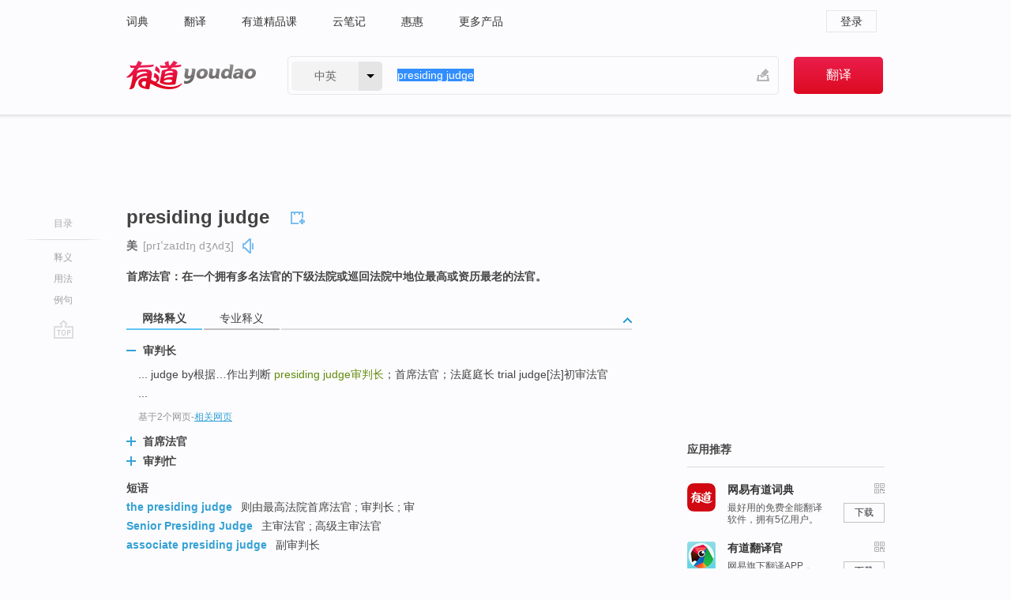

--- FILE ---
content_type: text/html; charset=utf-8
request_url: https://www.youdao.com/w/eng/presiding_judge/
body_size: 9877
content:
<!DOCTYPE html>
                                      
      

								<html xmlns="http://www.w3.org/1999/xhtml" class="ua-ch ua-ch-131 ua-wk ua-mac os x">
<head>
    <meta name="baidu_union_verify" content="b3b78fbb4a7fb8c99ada6de72aac8a0e">
    <meta http-equiv="Content-Type" content="text/html; charset=UTF-8">

    
<meta name="keywords" content="presiding judge"/>

<title>【presiding_judge】什么意思_英语presiding_judge的翻译_音标_读音_用法_例句_在线翻译_有道词典</title>
<link rel="shortcut icon" href="https://shared-https.ydstatic.com/images/favicon.ico" type="image/x-icon"/>


<link href="https://shared.ydstatic.com/dict/v2016/result/160621/result-min.css" rel="stylesheet" type="text/css"/>
<link href="https://shared.ydstatic.com/dict/v2016/result/pad.css" media="screen and (orientation: portrait), screen and (orientation: landscape)" rel="stylesheet" type="text/css">
<link rel="canonical" href="http://dict.youdao.com/w/presiding_judge/"/>
<link rel="search" type="application/opensearchdescription+xml" title="Yodao Dict" href="plugins/search-provider.xml"/>
<script type='text/javascript' src='https://shared.ydstatic.com/js/jquery/jquery-1.8.2.min.js'></script>
</head>
<body class="t0">
<!-- 搜索框开始 -->
    <div id="doc" style="position:relative;zoom:1;">
    <div class="c-topbar-wrapper">
        <div class="c-topbar c-subtopbar">
            <div id="nav" class="c-snav">
                <a class="topnav" href="http://dict.youdao.com/?keyfrom=dict2.top" target="_blank">词典</a><a class="topnav" href="http://fanyi.youdao.com/?keyfrom=dict2.top" target="_blank">翻译</a><a class="topnav" href="https://ke.youdao.com/?keyfrom=dict2.top" target="_blank">有道精品课</a><a class="topnav" href="http://note.youdao.com/?keyfrom=dict2.top" target="_blank">云笔记</a><a class="topnav" href="http://www.huihui.cn/?keyfrom=dict2.top" target="_blank">惠惠</a><a class="topnav" href="http://www.youdao.com/about/productlist.html?keyfrom=dict2.top" target="_blank">更多产品</a>
            </div>
                        <div class="c-sust">
                                                

                                    <a hidefocus="true" class="login" href="http://account.youdao.com/login?service=dict&back_url=http%3A%2F%2Fdict.youdao.com%2Fsearch%3Fq%3Dpresiding%2Bjudge%26tab%3D%23keyfrom%3D%24%7Bkeyfrom%7D" rel="nofollow">登录</a>
                            </div>
        </div>
        <div class="c-header">
            <a class="c-logo" href="/">有道 - 网易旗下搜索</a>
            <form id="f"  method="get" action="/search" class="c-fm-w" node-type="search">
                <div id="langSelector" class="langSelector">
                                                                                                                                            <span id="langText" class="langText">中英</span><span class="aca">▼</span><span class="arrow"></span>
                    <input type="hidden" id="le" name="le" value="eng" />
                </div>
                <span class="s-inpt-w">
                    <input type="text" class="s-inpt" autocomplete="off" name="q" id="query" onmouseover="this.focus()" onfocus="this.select()" value="presiding judge"/>
                    <input type="hidden" name="tab" value=""/>
                    <input type="hidden" name="keyfrom" value="dict2.top"/>
                    <span id="hnwBtn" class="hand-write"></span>
                    </span><input type="submit" class="s-btn" value="翻译"/>
            </form>
        </div>
    </div>

<!-- 搜索框结束 -->

<!-- 内容区域 -->
<div id="scontainer">
<div id="container">
    <div id="topImgAd">
    </div>
    <div id="results">
                    <div id="result_navigator" class="result_navigator">
            <ul class="sub-catalog">
        <h3>目录</h3>
        <li class="split"></li>
                                    <li class="sub1_all"><a class="nav-js log-js" href="#" hidefocus="true" data-4log="dict.nav.basic">释义</a></li>
                                                    <li class="spoken"><a class="nav-js log-js" href="#eTransform" hidefocus="true" data-4log="dict.nav.usage">用法</a></li>
                                                    <li class="written"><a class="nav-js log-js" href="#examples" hidefocus="true" data-4log="dict.nav.sentence">例句</a></li>
                                                    <li class="nav-collins" style="display:none;"><a href="http://dict.youdao.com/ugc/" hidefocus="true">网友贡献</a></li>
                                                    </ul>
        <div class="dict-votebar" style="display:none;">
            <div class="vote-head">
                当前查询结果是否对您有帮助
            </div>
            <div class="vote-btns">
                <button class="up" title="有帮助，点个赞">
                    <i class="icon vote-arrow"></i>
                    <!-- <span class="count">271</span> -->
                </button>
                <button class="down" aria-pressed="false" title="有待改善">
                    <i class="icon vote-arrow"></i>
                </button>
            </div>
        </div>
        <a href="#" class="go-top log-js" data-4log="dict.result.nav.top" title="返回顶部">go top</a>
    </div>
                <!-- 结果内容 -->
                            <div id="results-contents" class="results-content">
                                                          
                                                            
                                                 	 


   
 
  		
<div id="phrsListTab" class="trans-wrapper clearfix">
            <script type="text/javascript">
    window.wordnow = "presiding judge";
</script>
<script type="text/javascript" src="https://cdn.staticfile.org/jquery/1.9.1/jquery.min.js"></script>
<style>
    #picUgcImg {
        max-height: 150px;
        width: 150px;
        height: auto;
        border: 0px;
        padding: 0px;
    }

    .img-list img {
        border: none;
    }

    .picUgcMenu {
        background-color: #f3f3f3;
        font-size: 12px;
        width: 150px;
        height: 38px;
        border: 0px solid black;
        margin-top: -6px;
        text-align: center;
        line-height: 38px;
    }

    .picUgcMenu.hide {
        display: none;
    }

    .picUgcMenu .isFavour a{
        font-size: 14px;
        color: #BFBFBF;
    }

    .picUgcMenu .favour{
        display: inline-block;
        width: 20px;
        padding-left: 20px;
        height: 38px;
        background: url('https://shared-https.ydstatic.com/dict/v5.15/images/picugc_up.png') no-repeat 0 9px;
        margin-right: 20px;
        color: #000;
        text-decoration: none;
        line-height: 38px;
        margin-left: 16px;
    }

    .picUgcMenu .target b{
        text-decoration: none;
        color: #fff;
    }

    .picUgcMenu .against {
        display: inline-block;
        width: 20px;
        padding-left: 20px;
        height: 38px;
        background: url('https://shared-https.ydstatic.com/dict/v5.15/images/picugc_down.png') no-repeat 0 9px;
        margin-right: 10px;
        color: #000;
        text-decoration: none;
        line-height: 38px;
    }

    .picUgcMenu .favour.clicked {
        color: red;
        background: url('https://shared-https.ydstatic.com/dict/v5.15/images/picugc_up_red.png') no-repeat 0 9px;
    }

    .picUgcMenu .want {
        text-align: center;
        font-size: 16px;
        cursor: pointer;
        display: block;
        background: #5FC4F3;
        color: #FFF;
        font-family: "microsoft yahei";
    }

</style>


<div class="img-list" style="height:auto;width:150px;display:none;">
    <div id="picUgcImga" target="_blank" >
        <img src="" id="picUgcImg"/>
    </div>
    <div class="picUgcMenu hide" style="display:none;">
    </div>
</div>
<script type="text/javascript" src="https://shared.ydstatic.com/dict/v5.15/scripts/picugc-min9.js"></script>
<script type="text/javascript">
    $(document).ready(function () {
        getPictures();
    });
</script>

        <h2 class="wordbook-js">
        <span class="keyword">presiding judge</span>
                            <div class="baav">
                                       <span class="pronounce">美
                                    <span class="phonetic">[prɪˈzaɪdɪŋ dʒʌdʒ]</span>
                                                    <a href="#" title="真人发音" class="sp dictvoice voice-js log-js" data-rel="presiding+judge&type=2" data-4log="dict.basic.ec.us.voice"></a>
                                </span>
                                  </div>
            </h2>
             <div class="trans-container">

   <ul>
     <li>首席法官：在一个拥有多名法官的下级法院或巡回法院中地位最高或资历最老的法官。</li>
    </ul>
    </div>
    </div>
                          



 
<div id="webTrans" class="trans-wrapper trans-tab">
    <h3>
        <span class="tabs"> 
                
                
                
                                    <a rel="#tWebTrans"><span>网络释义</span></a><a rel="#tPETrans"><span>专业释义</span></a>
        </span>
        <a class="toggle toggleOpen" rel="#webTransToggle"></a>
 </h3>
<!--网络翻译-->

<div id="webTransToggle">
    <div id="tWebTrans" class="trans-container tab-content">
        

               <div class="wt-container">
    <div class="title">
        <a href="#" title="详细释义" rel="#rw1" class="sp do-detail">&nbsp;</a>
        <span>
                审判长</span>
    </div>
    <p class="collapse-content">
    ... judge by根据…作出判断 <b>presiding judge</b><b>审判长</b>；首席法官；法庭庭长 trial judge[法]初审法官 ...</p>
            <p class="collapse-content via">基于2个网页<span class="sl">-</span><a href="http://www.youdao.com/search?keyfrom=dict&q=presiding+judge+%E5%AE%A1%E5%88%A4%E9%95%BF&ue=utf8" target=_blank  rel="nofollow">相关网页</a></p>
    </div>
                <div class="wt-container wt-collapse">
    <div class="title">
        <a href="#" title="详细释义" rel="#rw1" class="sp do-detail">&nbsp;</a>
        <span>
                首席法官</span>
    </div>
    <p class="collapse-content">
    ... judge by根据…作出判断 <b>presiding judge</b>审判长；<b>首席法官</b>；法庭庭长 trial judge[法]初审法官 ...</p>
            <p class="collapse-content via">基于1个网页<span class="sl">-</span><a href="http://www.youdao.com/search?keyfrom=dict&q=presiding+judge+%E9%A6%96%E5%B8%AD%E6%B3%95%E5%AE%98&ue=utf8" target=_blank  rel="nofollow">相关网页</a></p>
    </div>
                <div class="wt-container wt-collapse">
    <div class="title">
        <a href="#" title="详细释义" rel="#rw1" class="sp do-detail">&nbsp;</a>
        <span>
                审判忙</span>
    </div>
    <p class="collapse-content">
    ... 检察长 procurator-general <b>审判忙 </b><b>presiding judge</b>；chief judge；chief of judges 护士长 head nurse ...</p>
            <p class="collapse-content via">基于1个网页<span class="sl">-</span><a href="http://www.youdao.com/search?keyfrom=dict&q=presiding+judge+%E5%AE%A1%E5%88%A4%E5%BF%99&ue=utf8" target=_blank  rel="nofollow">相关网页</a></p>
    </div>
            <div id="webPhrase" class="pr-container more-collapse">
    <div class="title">短语</div>
       <p class="wordGroup">
  
      <span class="contentTitle"><a class="search-js" href="/w/eng/the_presiding_judge/#keyfrom=dict.phrase.wordgroup">the presiding judge</a></span>
                          则由最高法院首席法官
                      ;
                  审判长
                      ;
                  审
              </p>
           <p class="wordGroup">
  
      <span class="contentTitle"><a class="search-js" href="/w/eng/senior_presiding_judge/#keyfrom=dict.phrase.wordgroup">Senior Presiding Judge</a></span>
                          主审法官
                      ;
                  高级主审法官
              </p>
           <p class="wordGroup">
  
      <span class="contentTitle"><a class="search-js" href="/w/eng/associate_presiding_judge/#keyfrom=dict.phrase.wordgroup">associate presiding judge</a></span>
                          副审判长
              </p>
           <p class="wordGroup collapse">
  
      <span class="contentTitle"><a class="search-js" href="/w/eng/deputy_presiding_judge/#keyfrom=dict.phrase.wordgroup">deputy presiding judge</a></span>
                          副庭长
              </p>
           <p class="wordGroup collapse">
  
      <span class="contentTitle"><a class="search-js" href="/w/eng/presiding_judge_system/#keyfrom=dict.phrase.wordgroup">presiding judge system</a></span>
                          庭长制度
              </p>
           <p class="wordGroup collapse">
  
      <span class="contentTitle"><a class="search-js" href="/w/eng/acting_presiding_judge/#keyfrom=dict.phrase.wordgroup">acting presiding judge</a></span>
                          统括裁判官代理
              </p>
           <p class="wordGroup collapse">
  
      <span class="contentTitle"><a class="search-js" href="/w/eng/presiding_judge_of_the_chamber/#keyfrom=dict.phrase.wordgroup">Presiding Judge of the Chamber</a></span>
                          分庭主审法官
              </p>
           <p class="wordGroup collapse">
  
      <span class="contentTitle"><a class="search-js" href="/w/eng/presiding_judgetrial_judge/#keyfrom=dict.phrase.wordgroup">presiding judgetrial judge</a></span>
                          主审法官
              </p>
   
   <div class="more"><a href="#" class="sp more_sp">&nbsp;</a><span class="show_more">更多</span><span
   class="show_less">收起</span>网络短语</div>
</div> <!-- close webPhrase Tag -->
    </div>
            <div id="tPETrans" class="trans-container tab-content">
                <div id="tPETrans-type-list" class="type-list">
                        <a class="p-type selected_link" href="#" rel="ptype_0" hidefocus="true">法学</a>
                        </div>
        <ul id="tPETrans-all-trans" class="all-trans">
                    <li class="ptype_0 types" style="display:list-item">
                                    <div class="items">
                    <span class="title">审判长</span>
                                            <span class="additional"> - 引用次数：1</span>
                                                                                                                                                                                                                                                                                                                                                                                                                                                                                                                                      <p class="source">Including members of the collegial panel (<b>presiding </b><b>judge</b>, assistant <b>judge</b>, the jurors), the Judicial Committee members president, law enforcement officers, court clerks, judicial police, and administrative staff, prosecutors is not the main offense.</p>
                                                                                                                                                                                                                       <p class="trans">包括合议庭组成人员(<b>审判长</b>、审判员、助理审判员、人民陪审员)、审判委员会成员、院长等，执行人员、书记员、司法警察、行政工作人员、检察人员不是本罪主体。</p>
                                                                                                                                       <p></p>
                                                                            <span class="additional">参考来源 - 民事、行政枉法裁判罪若干疑难问题探讨（研究生论文）</span>
                                                            </div>
                    </li>
                </ul>
    <p class="additional"><span class="middot">&middot;</span>2,447,543篇论文数据，部分数据来源于NoteExpress
            </div>
                    </div>
</div>

                          <div id="wordArticle" class="trans-wrapper trans-tab">
    <h3>
        <span class="tabs">
            <a class="tab-current"><span>相关文章</span></a>
        </span>
        <a class="toggle toggleOpen" rel="#wordArticleToggle"></a>
    </h3>
    <div id="wordArticleToggle"></div>
</div>
<script src="https://shared.ydstatic.com/dict/v2016/result/160621/result-wordArticle.js"></script>                                                                    <div id="eTransform" class="trans-wrapper trans-tab"> 
            <h3>
                <span class="tabs">
                                                                                                                <a rel="#synonyms"><span>同近义词</span></a>
                </span>
                <a class="toggle toggleOpen" rel="#transformToggle"></a>
            </h3>
            <div id="transformToggle">
                                                    <div id="synonyms" class="trans-container tab-content hide">
<ul>
  <li> 审判长；首席法官；法庭庭长</li>
 <p class="wordGroup">
     <span class="contentTitle">
     <a class="search-js" href="/w/eng/chief_judge/#keyfrom=dict.basic.syno">chief judge</a>
      ,
     </span>
   <span class="contentTitle">
     <a class="search-js" href="/w/eng/chief_justice/#keyfrom=dict.basic.syno">chief justice</a>
     </span>
  </p>
</ul>
</div>
                                                            </div>
        </div>
    
                                                                        <!--例句选项卡 begin-->
<div id="examples" class="trans-wrapper">
    <h3>
        <span class="tabs">
                                                                                                <a rel="#bilingual"><span>双语例句</span></a><a rel="#originalSound"><span>原声例句</span></a><a rel="#authority"><span>权威例句</span></a>
        </span>
        <a class="toggle toggleOpen" rel="#examplesToggle"></a>
    </h3>
    <div id="examplesToggle">
                <div id="bilingual" class="trans-container  tab-content">
            <ul class="ol">
                                     
                            
                                                                                                                <li>
                    <p><span id="src_0_0" onmouseover="hlgt('#src_0_0,#tran_0_0')" onmouseout="unhlgt('#src_0_0,#tran_0_0')">Hanna</span><span> </span><span id="src_0_1" onmouseover="hlgt('#src_0_1,#tran_0_1')" onmouseout="unhlgt('#src_0_1,#tran_0_1')">didn't</span><span> </span><span id="src_0_2" onmouseover="hlgt('#src_0_2,#tran_0_2')" onmouseout="unhlgt('#src_0_2,#tran_0_2')">understand</span><span> </span><span id="src_0_3" onmouseover="hlgt('#src_0_3,#tran_0_6')" onmouseout="unhlgt('#src_0_3,#tran_0_6')">what</span><span> </span><span id="src_0_4" onmouseover="hlgt('#src_0_4,#tran_0_3')" onmouseout="unhlgt('#src_0_4,#tran_0_3')">the <b>presiding</b></span><span><b> </b></span><span id="src_0_5" onmouseover="hlgt('#src_0_5,#tran_0_4')" onmouseout="unhlgt('#src_0_5,#tran_0_4')"><b>judge</b></span><span> </span><span id="src_0_6" onmouseover="hlgt('#src_0_6,#tran_0_5')" onmouseout="unhlgt('#src_0_6,#tran_0_5')">was</span><span> getting at.</span>
                    					 <a class="sp dictvoice voice-js log-js" title="点击发音" href="#" data-rel="Hanna+didn%27t+understand+what+the+presiding+judge+was+getting+at.&le=eng" data-4log="dict.main.blng"></a>
                                        </p>

                    <p><span id="tran_0_0" onmouseover="hlgt('#src_0_0,#tran_0_0')" onmouseout="unhlgt('#src_0_0,#tran_0_0')">汉娜</span><span id="tran_0_1" onmouseover="hlgt('#src_0_1,#tran_0_1')" onmouseout="unhlgt('#src_0_1,#tran_0_1')">并不</span><span id="tran_0_2" onmouseover="hlgt('#src_0_2,#tran_0_2')" onmouseout="unhlgt('#src_0_2,#tran_0_2')">明白</span><span id="tran_0_3" onmouseover="hlgt('#src_0_4,#tran_0_3')" onmouseout="unhlgt('#src_0_4,#tran_0_3')">首席</span><span id="tran_0_4" onmouseover="hlgt('#src_0_5,#tran_0_4')" onmouseout="unhlgt('#src_0_5,#tran_0_4')">法官</span><span>指的</span><span id="tran_0_5" onmouseover="hlgt('#src_0_6,#tran_0_5')" onmouseout="unhlgt('#src_0_6,#tran_0_5')">是</span><span id="tran_0_6" onmouseover="hlgt('#src_0_3,#tran_0_6')" onmouseout="unhlgt('#src_0_3,#tran_0_6')">什么</span><span>。</span>
                                        </p>
                                                            <p class="example-via">
                                                    <a target=_blank rel="nofollow">youdao</a>
                                            </p>
                </li>
                                       
                            
                                                                                                                <li>
                    <p><span id="src_1_0" onmouseover="hlgt('#src_1_0,#tran_1_5')" onmouseout="unhlgt('#src_1_0,#tran_1_5')">Over</span><span> half </span><span id="src_1_1" onmouseover="hlgt('#src_1_1,#tran_1_4')" onmouseout="unhlgt('#src_1_1,#tran_1_4')">of that</span><span> </span><span id="src_1_2" onmouseover="hlgt('#src_1_2,#tran_1_2')" onmouseout="unhlgt('#src_1_2,#tran_1_2')">has already been</span><span> </span><span id="src_1_3" onmouseover="hlgt('#src_1_3,#tran_1_3')" onmouseout="unhlgt('#src_1_3,#tran_1_3')">approved by</span><span> the </span><span id="src_1_4" onmouseover="hlgt('#src_1_4,#tran_1_0')" onmouseout="unhlgt('#src_1_4,#tran_1_0')"><b>presiding</b></span><span><b> </b></span><span id="src_1_5" onmouseover="hlgt('#src_1_5,#tran_1_1')" onmouseout="unhlgt('#src_1_5,#tran_1_1')"><b>judge</b></span><span>.</span>
                    					 <a class="sp dictvoice voice-js log-js" title="点击发音" href="#" data-rel="Over+half+of+that+has+already+been+approved+by+the+presiding+judge.&le=eng" data-4log="dict.main.blng"></a>
                                        </p>

                    <p><span id="tran_1_0" onmouseover="hlgt('#src_1_4,#tran_1_0')" onmouseout="unhlgt('#src_1_4,#tran_1_0')">首席</span><span id="tran_1_1" onmouseover="hlgt('#src_1_5,#tran_1_1')" onmouseout="unhlgt('#src_1_5,#tran_1_1')">法官</span><span id="tran_1_2" onmouseover="hlgt('#src_1_2,#tran_1_2')" onmouseout="unhlgt('#src_1_2,#tran_1_2')">已经</span><span id="tran_1_3" onmouseover="hlgt('#src_1_3,#tran_1_3')" onmouseout="unhlgt('#src_1_3,#tran_1_3')">批准</span><span>了其中</span><span id="tran_1_4" onmouseover="hlgt('#src_1_1,#tran_1_4')" onmouseout="unhlgt('#src_1_1,#tran_1_4')">的</span><span>五千</span><span id="tran_1_5" onmouseover="hlgt('#src_1_0,#tran_1_5')" onmouseout="unhlgt('#src_1_0,#tran_1_5')">多</span><span>万。</span>
                                        </p>
                                                            <p class="example-via">
                                                    <a target=_blank rel="nofollow">youdao</a>
                                            </p>
                </li>
                                       
                            
                                                                                                                <li>
                    <p><span id="src_2_0" onmouseover="hlgt('#src_2_0,#tran_2_0')" onmouseout="unhlgt('#src_2_0,#tran_2_0')">The <b>presiding</b></span><span><b> </b></span><span id="src_2_1" onmouseover="hlgt('#src_2_1,#tran_2_1')" onmouseout="unhlgt('#src_2_1,#tran_2_1')"><b>judge</b></span><span> </span><span id="src_2_2" onmouseover="hlgt('#src_2_2,#tran_2_5')" onmouseout="unhlgt('#src_2_2,#tran_2_5')">put</span><span> </span><span id="src_2_3" onmouseover="hlgt('#src_2_3,#tran_2_6')" onmouseout="unhlgt('#src_2_3,#tran_2_6')">the</span><span> </span><span id="src_2_4" onmouseover="hlgt('#src_2_4,#tran_2_7')" onmouseout="unhlgt('#src_2_4,#tran_2_7')">question</span><span> </span><span id="src_2_5" onmouseover="hlgt('#src_2_5,#tran_2_2')" onmouseout="unhlgt('#src_2_5,#tran_2_2')">to</span><span> </span><span id="src_2_6" onmouseover="hlgt('#src_2_6,#tran_2_3')" onmouseout="unhlgt('#src_2_6,#tran_2_3')">one</span><span> </span><span id="src_2_7" onmouseover="hlgt('#src_2_7,#tran_2_4')" onmouseout="unhlgt('#src_2_7,#tran_2_4')">defendant after another</span><span>.</span>
                    					 <a class="sp dictvoice voice-js log-js" title="点击发音" href="#" data-rel="The+presiding+judge+put+the+question+to+one+defendant+after+another.&le=eng" data-4log="dict.main.blng"></a>
                                        </p>

                    <p><span id="tran_2_0" onmouseover="hlgt('#src_2_0,#tran_2_0')" onmouseout="unhlgt('#src_2_0,#tran_2_0')">首席</span><span id="tran_2_1" onmouseover="hlgt('#src_2_1,#tran_2_1')" onmouseout="unhlgt('#src_2_1,#tran_2_1')">法官</span><span id="tran_2_2" onmouseover="hlgt('#src_2_5,#tran_2_2')" onmouseout="unhlgt('#src_2_5,#tran_2_2')">对</span><span id="tran_2_3" onmouseover="hlgt('#src_2_6,#tran_2_3')" onmouseout="unhlgt('#src_2_6,#tran_2_3')">一</span><span>个</span><span id="tran_2_4" onmouseover="hlgt('#src_2_7,#tran_2_4')" onmouseout="unhlgt('#src_2_7,#tran_2_4')">被告</span><span>一个被告</span><span id="tran_2_5" onmouseover="hlgt('#src_2_2,#tran_2_5')" onmouseout="unhlgt('#src_2_2,#tran_2_5')">提出</span><span id="tran_2_6" onmouseover="hlgt('#src_2_3,#tran_2_6')" onmouseout="unhlgt('#src_2_3,#tran_2_6')">这个</span><span id="tran_2_7" onmouseover="hlgt('#src_2_4,#tran_2_7')" onmouseout="unhlgt('#src_2_4,#tran_2_7')">问题</span><span>。</span>
                                        </p>
                                                            <p class="example-via">
                                                    <a target=_blank rel="nofollow">youdao</a>
                                            </p>
                </li>
                                       </ul>
                        <a class="more-example" href="/example/blng/eng/presiding_judge/#keyfrom=dict.main.moreblng" title="presiding judge的双语例句">更多双语例句</a>
                    </div>
         
                <!-- Media Result Start -->
        <div id="originalSound" class="trans-container  tab-content">
                                             
         <ul class="ol">
                                                            
                    	       <li>
           <p>The <b>presiding </b><b>judge</b> read from a letter Karadzic sent to the trial chamber,last week.
                                  <a class="sp humanvoice humanvoice-js log-js" title="点击发音" href="#" data-rel="https://dict.youdao.com/pureaudio?docid=-7117458034522684263" data-4log="dict.main.pureaudio"></a>
                      </p>
            	       <p></p>
                                     <p class="via">
                          VOA: standard.2009.10.26
                          </p>
                       </li>

                                                                       
                    	       <li>
           <p>But this time, <b>Presiding </b><b>Judge</b> O-Gon Kwon moved quickly into session.
                                  <a class="sp humanvoice humanvoice-js log-js" title="点击发音" href="#" data-rel="https://dict.youdao.com/pureaudio?docid=9188606177424708106" data-4log="dict.main.pureaudio"></a>
                      </p>
            	       <p></p>
                                     <p class="via">
                          VOA: standard.2009.10.27
                          </p>
                       </li>

                                                            
                                                </ul>
                  </div>
        
                
                <div id="authority" class="trans-container  tab-content">
                  <ul class="ol">
                             <li>
           <p>But Robert Sweet, the <b>presiding</b> <b>judge</b>, disagreed, at least as far as the BRCA genes are concerned. 
                        <a class="sp dictvoice voice-js log-js" title="点击发音" href="#" data-rel="But+Robert+Sweet%2C+the+presiding+judge%2C+disagreed%2C+at+least+as+far+as+the+BRCA+genes+are+concerned.+" data-4log="dict.main.moreauth"></a>
           </p>
           <p class="example-via"><a href="youdao" target=_blank rel="nofollow">ECONOMIST: <i>Biotech firms and DNA patenting</i></a></p>
           </li>
                                      <li>
           <p>Mr Mubarak's first retrial collapsed in April amid chaotic scenes as the <b>presiding</b> <b>judge</b> referred the case to another court. 
                        <a class="sp dictvoice voice-js log-js" title="点击发音" href="#" data-rel="Mr+Mubarak%27s+first+retrial+collapsed+in+April+amid+chaotic+scenes+as+the+presiding+judge+referred+the+case+to+another+court.+" data-4log="dict.main.moreauth"></a>
           </p>
           <p class="example-via"><a href="youdao" target=_blank rel="nofollow">BBC: <i>Ousted Egyptian President Hosni Mubarak's retrial starts</i></a></p>
           </li>
                                      <li>
           <p>More than a dozen news organizations, including CNN, have asked the <b>presiding</b> <b>judge</b> to unseal the full record. 
                        <a class="sp dictvoice voice-js log-js" title="点击发音" href="#" data-rel="More+than+a+dozen+news+organizations%2C+including+CNN%2C+have+asked+the+presiding+judge+to+unseal+the+full+record.+" data-4log="dict.main.moreauth"></a>
           </p>
           <p class="example-via"><a href="youdao" target=_blank rel="nofollow">CNN: <i>SHARE THIS</i></a></p>
           </li>
                           </ul>
                   <a class="more-example" href="/example/auth/presiding_judge/#keyfrom=dict.main.moreauth" title="presiding judge的权威例句">更多权威例句</a>
                   </div>
            </div>
</div>
<!--例句选项卡 end-->
                                                                            
                                    </div>
    </div>
                    

<div id="ads" class="ads">
  <div id="dict-inter" class="dict-inter">
      </div>
  <div id="baidu-adv"></div>
  
  <div id="follow" class="follow">
    <p class="hd">应用推荐</p>
    <div class="bd">
      <iframe src="https://c.youdao.com/www/app.html" frameborder="0"></iframe>
    </div>
  </div>
</div>

                            <div id="rel-search" class="rel-search">

            </div>
                <div id="pronounce">
            <div class="alpha-bg"></div>
            <div class="pr-content">
                $firstVoiceSent
                <div class="pr-source">- 来自原声例句</div>
            </div>
        </div>
</div>
<div class="c-bsearch" style="zoom:1;">
</div>
</div>
<!-- 内容区域 -->

<div id="c_footer">
  <div class="wrap">
            <a href="http://www.youdao.com/about/" rel="nofollow">关于有道</a>
        <a href="http://ir.youdao.com/" rel="nofollow">Investors</a>
        <a href="http://dsp.youdao.com/?keyfrom=dict2.top" rel="nofollow">有道智选</a>
        <a href="http://i.youdao.com/?keyfrom=dict2.top" rel="nofollow">官方博客</a>
        <a href="http://techblog.youdao.com/?keyfrom=dict2.top" rel="nofollow">技术博客</a>
        <a href="http://campus.youdao.com/index.php?t1=index?keyfrom=dict2.top" rel="nofollow">诚聘英才</a>
        <a href="http://shared.youdao.com/www/contactus-page.html?keyfrom=dict2.top" rel="nofollow">联系我们</a>
        <a href="https://dict.youdao.com/map/index.html?keyfrom=dict2.top">站点地图</a>
        <a href="http://www.12377.cn/?keyfrom=dict2.top" rel="nofollow">网络举报</a>
    <span class="c_fcopyright">&copy; 2026 网易公司 <a href="http://www.youdao.com/terms/privacy.html?keyfrom=dict2.top" rel="nofollow">隐私政策</a> <a href="http://www.youdao.com/terms/index.html?keyfrom=dict2.top" rel="nofollow">服务条款</a> 京ICP证080268号 <a href="http://beian.miit.gov.cn" rel="nofollow">京ICP备10005211号</a></span>
  </div>
</div>
</div>
<div id="langSelection" class="pm">
    <ul>
        <li><a href="#" rel="eng" class="current">中英</a></li>
        <li><a href="#" rel="fr">中法</a></li>
        <li><a href="#" rel="ko">中韩</a></li>
        <li><a href="#" rel="jap">中日</a></li>
    </ul>
</div>

<div id="handWrite" class="pm" style="display:none;">
    <object width="346" height="216" type="application/x-shockwave-flash" id="hnw" data="https://shared.ydstatic.com/dict/v5.16/swf/Hnw.swf">
        <param name="movie" value="https://shared.ydstatic.com/dict/v5.16/swf/Hnw.swf"/>
        <param name="menu" value="false"/>
        <param name="allowScriptAccess" value="always"/>
    </object>
</div>

<div id="researchZoon" class="pm">
    <div class="title">小调查</div>
    <div class="zoo-content">
        请问您想要如何调整此模块？
        <p><input id="upIt" type="radio" name="researchBox" value="up"><label for="upIt">模块上移</label></p>
        <p><input id="downIt" type="radio" name="researchBox" value="down"><label for="downIt">模块下移</label></p>
        <p><input id="dontmove" type="radio" name="researchBox" value="stay"><label for="dontmove">不移动</label></p>
        <div>感谢您的反馈，我们会尽快进行适当修改！</div>
        <a href="http://survey2.163.com/html/webdict_survey_reorder/paper.html" target="_blank" style="text-decoration: underline;" rel="nofollow">进来说说原因吧</a>
        <a href="javascript:void(0);" class="submitResult" rel="nofollow">确定</a>
    </div>
</div>

<div id="researchZoon21" class="pm">
    <div class="title">小调查</div>
    <div class="zoo-content">
        请问您想要如何调整此模块？
        <p><input id="upIt21" type="radio" name="researchBox" value="up"><label for="upIt21">模块上移</label></p>
        <p><input id="downIt21" type="radio" name="researchBox" value="down"><label for="downIt21">模块下移</label></p>
        <p><input id="dontmove21" type="radio" name="researchBox" value="stay"><label for="dontmove21">不移动</label></p>
        <div>感谢您的反馈，我们会尽快进行适当修改！</div>
        <a href="http://survey2.163.com/html/webdict_survey_reorder/paper.html" target="_blank" style="text-decoration: underline;" rel="nofollow">进来说说原因吧</a>
        <a href="javascript:void(0);" class="submitResult" rel="nofollow">确定</a>
    </div>
</div>

<div id="editwordform" style="display:none;">
    <h3>修改单词</h3>
    <a href="javascript:void(0);" id="close-editwordform"></a>
    <form method="post" >
        <label for="wordbook-word">单词</label>
        <input id="wordbook-word" type="text" value="" name="word" autocomplete="off" /><span><a id="delword" href="javascript:void(0);">从单词本中删除</a></span>
        <label for="wordbook-phonetic">音标</label>
        <input id="wordbook-phonetic" type="text" value="" name="phonetic" />
        <label for="wordbook-desc">解释</label>
        <textarea id="wordbook-desc" name="desc" ></textarea>
        <label style="color:blue;">更多（可不填）</label>
        <label for="wordbook-tags">分类</label><input id="wordbook-tags" type="text" value="" name="tags" autocomplete="off" />
        <ul id="tag-select-list">
        </ul>
        <div style="text-align:center;"><a id="openwordbook" href="/wordbook/wordlist?keyfrom=smallpic" target="_blank">打开单词本</a><a id="addword" href="javascript:void(0);">提交</a></div>
    </form>
</div>

<script type="text/javascript" src="https://shared.ydstatic.com/dict/v2016/160525/autocomplete_json.js"></script>
<script type="text/javascript">
    var global = {
        fromVm:{
            searchDomain:'youdao.com'
        }
    };


    function rwt(a, newlink) {
        try {
            if (a === window) {
                a = window.event.srcElement;
                while (a) {
                    if (a.href)
                        break;
                    a = a.parentNode
                }
            }
            a.href = newlink;
            a.onmousedown = ""
        } catch (p) {
        }
        return true
    }
</script>

<script type="text/javascript" src="https://c.youdao.com/dict/activity/ad/result-min.js"></script>
<script>
var _rlog = _rlog || [];
_rlog.push(["_setAccount" , "dictweb"]);
_rlog.push(["_addPost" , "page" , "search"]);
_rlog.push(["_addPost" , "q" , "presiding judge"]);
</script>
<script defer src="https://shared.ydstatic.com/js/rlog/v1.js"></script>
</body>
</html>
